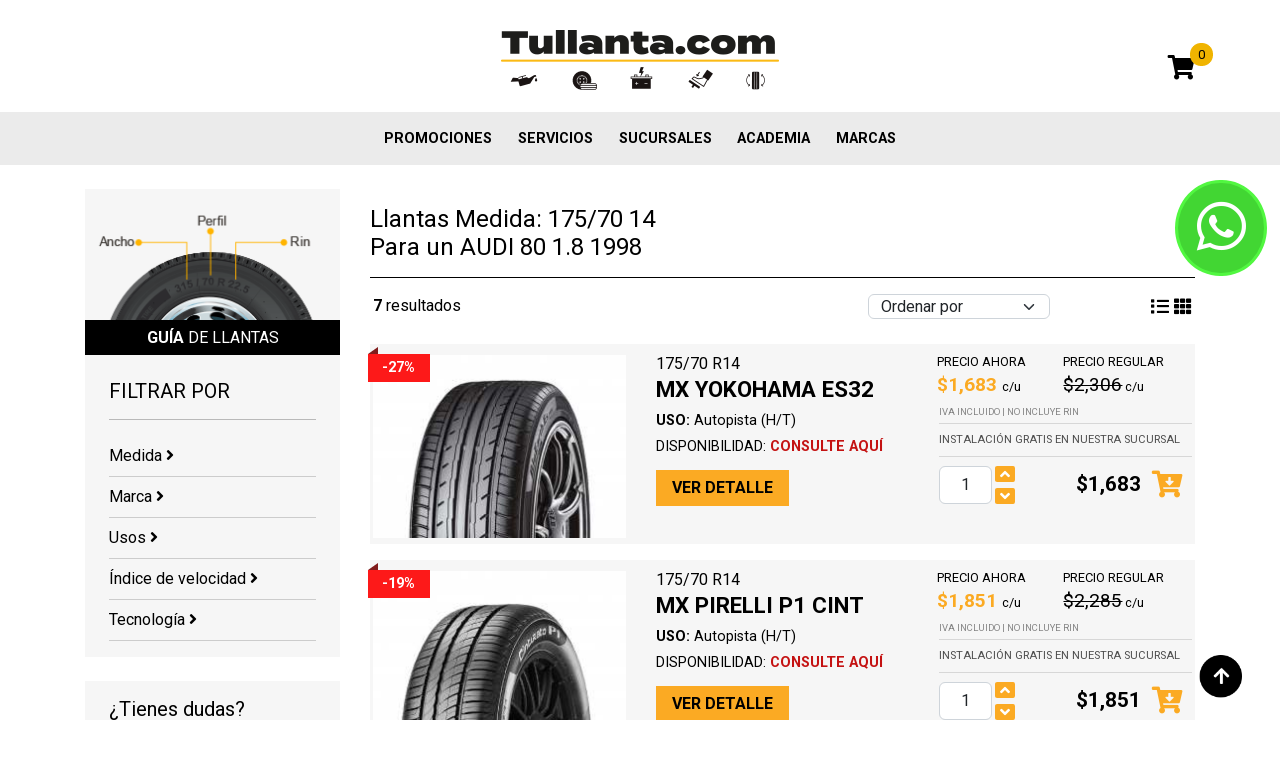

--- FILE ---
content_type: text/html; charset=UTF-8
request_url: https://tullanta.com.mx/llantas/vehiculo/audi/80-18/1998
body_size: 7535
content:
<!DOCTYPE html>
<html lang="es" xml:lang="es">
  <head>
    <meta charset="utf-8">
    <meta http-equiv="X-UA-Compatible" content="IE=edge">
    <meta name="viewport" content="width=device-width, initial-scale=1, shrink-to-fit=no">
    <meta name="generator" content="isometrico.com">
    <base href="https://tullanta.com.mx/" />
    <meta name="csrf-token" content="SlLlgto7MRubLWcjjHGiNigosBV6gr1pchd5xzBk">
    <link rel="icon" href="/site/favicon/favicon.ico">
    <link rel="apple-touch-icon" sizes="57x57" href="/site/favicon/apple-icon-57x57.png">
    <link rel="apple-touch-icon" sizes="60x60" href="/site/favicon/apple-icon-60x60.png">
    <link rel="apple-touch-icon" sizes="72x72" href="/site/favicon/apple-icon-72x72.png">
    <link rel="apple-touch-icon" sizes="76x76" href="/site/favicon/apple-icon-76x76.png">
    <link rel="apple-touch-icon" sizes="114x114" href="/site/favicon/apple-icon-114x114.png">
    <link rel="apple-touch-icon" sizes="120x120" href="/site/favicon/apple-icon-120x120.png">
    <link rel="apple-touch-icon" sizes="144x144" href="/site/favicon/apple-icon-144x144.png">
    <link rel="apple-touch-icon" sizes="152x152" href="/site/favicon/apple-icon-152x152.png">
    <link rel="apple-touch-icon" sizes="180x180" href="/site/favicon/apple-icon-180x180.png">
    <link rel="icon" type="image/png" sizes="192x192"  href="/site/favicon/android-icon-192x192.png">
    <link rel="icon" type="image/png" sizes="32x32" href="/site/favicon/favicon-32x32.png">
    <link rel="icon" type="image/png" sizes="96x96" href="/site/favicon/favicon-96x96.png">
    <link rel="icon" type="image/png" sizes="16x16" href="/site/favicon/favicon-16x16.png">
    <meta name="msapplication-TileColor" content="#ffffff">
    <meta name="msapplication-TileImage" content="/site/favicon/ms-icon-144x144.png">
    <meta name="theme-color" content="#ffffff">
    <title>Llantas para AUDI 80 1.8 1998</title>
    <meta name="description" content="Comprar Llantas para AUDI 80 1.8 1998 en tullanta.com">
    <meta name="keywords" content="AUDI,80 1.8,1998,175/70 R14,llantas mexico, llantas en mexico, llantas en linea, llantas online, llantas online mexico, venta de llantas en mexico, llantas por internet, tienda de llantas, compra de llantas, comprar llantas, llantas de moto, llantas moto, llantas para moto, solo llantas, llantas bogota, serviteca, llantas, venta llantas en bogota, venta llantas, venta de llantas, venta de llantas en bogota, llantas medellin, llantas economicas, llantas nuevas, llantas venta, llantas para autos, llantas para moto, llantas precios, llantas baratas, todo llantas, llantas mexico, precios tienda de llantas, llantas chinas.">
    <meta name="google-site-verification" content="" />
    <link rel="canonical" href="https://tullanta.com.mx/llantas/vehiculo/audi/80-18/1998" />
    <meta http-equiv="content-language" content="es">
    <meta name="robots" content="INDEX,FOLLOW" />
    <meta name="geo.region" content="CO" />
    <meta property="og:title" content="Llantas para AUDI 80 1.8 1998" />
    <meta property="og:type"   content="website" />
    <meta property="og:url" content="https://tullanta.com.mx/llantas/vehiculo/audi/80-18/1998" />
    <meta property="og:description" content="Comprar Llantas para AUDI 80 1.8 1998 en tullanta.com" />
    <meta property="og:image" content="https://tullanta.com.mx/site/images/logo-og.png" />
    <meta name="twitter:card" content="summary_large_image"/>
  	<meta name="twitter:site" content="@tullanta"/>
  	<meta name="twitter:creator" content="@tullanta"/>
    <meta name="twitter:image" content="https://tullanta.com.mx/site/images/logo-og.png"/>
  	<meta id="twitter_title" name="twitter:title" content="Llantas para AUDI 80 1.8 1998"/>
  	<meta id="twitter_description" name="twitter:description" content="Comprar Llantas para AUDI 80 1.8 1998 en tullanta.com"/>
  	<meta id="twitter_image_src" name="twitter:image:src" content="https://tullanta.com.mx/site/images/logo.png"/>
    <meta name="facebook-domain-verification" content="w7zrxu9ojx187gjjbhwxyic8dtr1sy" />
    <link href="https://cdn.jsdelivr.net/npm/bootstrap@5.2.3/dist/css/bootstrap.min.css" rel="stylesheet">
    <link href="/641c7a2589f655451face251e3524fb57006580891.css" rel="stylesheet">

    
    <!-- HTML5 shim and Respond.js for IE8 support of HTML5 elements and media queries -->
    <!-- WARNING: Respond.js doesn't work if you view the page via file:// -->
    <!--[if lt IE 9]>
      <script src="https://oss.maxcdn.com/html5shiv/3.7.3/html5shiv.min.js"></script>
      <script src="https://oss.maxcdn.com/respond/1.4.2/respond.min.js"></script>
    <![endif]-->



      <!-- Google Tag Manager -->
      <script>(function(w,d,s,l,i){w[l]=w[l]||[];w[l].push({'gtm.start':
        new Date().getTime(),event:'gtm.js'});var f=d.getElementsByTagName(s)[0],
        j=d.createElement(s),dl=l!='dataLayer'?'&l='+l:'';j.async=true;j.src=
        'https://www.googletagmanager.com/gtm.js?id='+i+dl;f.parentNode.insertBefore(j,f);
        })(window,document,'script','dataLayer','GTM-PPJ5VRX');</script>
        <!-- End Google Tag Manager -->


      <meta name="msvalidate.01" content="86012371435710E14F5A23F238BE1EEB" />



</head>
  <body class="body_llantas" >
    <!-- Google Tag Manager (noscript) -->
    <noscript><iframe src="https://www.googletagmanager.com/ns.html?id=GTM-PPJ5VRX"
  height="0" width="0" style="display:none;visibility:hidden"></iframe></noscript>
    <!-- End Google Tag Manager (noscript) -->
    <div class="myloader"></div>
    <a href="https://api.whatsapp.com/send?phone=525521344540" class="evtwhats floatBt floatWhats"><i class="fab fa-whatsapp fa-fw"></i></a>
    <!--<a href="https://tullanta.com.mx/carrito" class="floatBt floatCart"><i class="fas fa-shopping-cart fa-fw"></i></a>-->
    <a href="#" class="goUp"><img loading="lazy" src="/site/images/goup.png" width="43" height="43" alt="Subir"></a>

    <header>

      <section id="head2" class="d-none d-lg-block my-auto">
        <div class="container">
          <div class="row">
            <div class="col-md-12 col-lg-4 d-none d-lg-block my-auto">

            </div>
            <div class="col-md-12 col-lg-4 text-center">
              <a href="/"><img loading="lazy" src="/site/images/logo.png" width="278" height="96" alt="Tullanta.com"></a>
            </div>
            <div class="col-md-12 col-lg-4 d-none d-lg-block my-auto text-end">
              <div class="cart">
                <a href="https://tullanta.com.mx/carrito" class="mcart"><i class="fas fa-shopping-cart"></i><span>0</span></a>
              </div>
            </div>
          </div>
        </div>
      </section>
      <section id="head3" >
        <div class="container ml-auto mx-auto ">
          <nav class="navbar navbar-expand-lg _navbar-light bg-light">
            <a class="navbar-brand d-lg-none" href="/">
              <img loading="lazy" src="/site/images/logo.png" width="205" height="71" alt="Tullanta.com">
            </a>
            <button class="navbar-toggler " type="button" data-toggle="collapse" data-bs-toggle="collapse" data-bs-target="#navbarSupportedContent" data-target="#navbarSupportedContent" aria-controls="navbarSupportedContent" aria-expanded="false" aria-label="Toggle navigation">
              <span class="navbar-toggler-icon"></span>
            </button>
            <div class="collapse navbar-collapse justify-content-center" id="navbarSupportedContent">
              <ul class="navbar-nav ml-auto mx-auto text-center text-sm-start">
                <li class="nav-item hidden-sm">
                  <a class="nav-link" href="https://tullanta.com.mx/carrito">Mi carrito</a>
                </li>
                                                <li class="nav-item  ">
                  <a class="nav-link " href="promociones" target="_self" >
                    Promociones
                  </a>
                                  </li>
                                                                <li class="nav-item  ">
                  <a class="nav-link " href="servicios" target="_self" >
                    Servicios
                  </a>
                                  </li>
                                                                <li class="nav-item  ">
                  <a class="nav-link " href="/sucursales" target="_self" >
                    Sucursales
                  </a>
                                  </li>
                                                                <li class="nav-item  ">
                  <a class="nav-link " href="actualidad" target="_self" >
                    Academia
                  </a>
                                  </li>
                                                                <li class="nav-item  ">
                  <a class="nav-link " href="marcas" target="_self" >
                    Marcas
                  </a>
                                  </li>
                                              </ul>
            </div>
          </nav>
        </div>
      </section>
    </header>

    <section id="body">
      
<script>
  remate =  false ;
</script>

<br />
<div class="container">
  <div class="row">
    <div class="col-sm-12 col-lg-3" data-aosx="fade-down">
      <div class="coll">
        <div class=" hidden-xs">
        <img loading="lazy" src="/site/images/guia_llantas.png" alt="Guía de tamaño llantas" class="img100 lazy" width="255" height="131">
        <h2><strong>GUÍA</strong> DE LLANTAS</h2>
        </div>
        <a href="#" id="showFilterMobile" class=" btnyellow2 d-lg-none">FILTRAR BUSQUEDA</a>
        <div class="filtromobile pad">
          <h5>FILTRAR POR</h5>
          <hr />

          <form id="frmfiltros" method="post" action="https://tullanta.com.mx/llantas/vehiculo/audi/80-18/1998">
            <input type="hidden" name="orderby" value="" />
            <input type="hidden" name="cod_tipo_promo" value="" />

            
            <a href="#fmedida" class="filtrarpor">Medida <i class="fas fa-angle-right"></i></a>
            <div id="fmedida" class="divfiltro">
              <select class="form-control d-none form-select" name="cod_sublinea" required >
                <option value="">Tipo de vehículo</option>
                <option value="010"  selected >Vehículo particular</option>
                <option value="050" >Motos y/o cuatrimotos</option>
                <option value="030" >Transporte y/o carga</option>
                <option value="070" >OTR Agrícola Industrial</option>
              </select>
              <select class="form-control form-select" name="ancho" >
                <option value="">Selecciona ancho</option>
                                  <option value="27.00" data-cod_sublinea="010">27</option>
                                  <option value="30.00" data-cod_sublinea="010">30</option>
                                  <option value="31.00" data-cod_sublinea="010">31</option>
                                  <option value="32.00" data-cod_sublinea="010">32</option>
                                  <option value="33.00" data-cod_sublinea="010">33</option>
                                  <option value="35.00" data-cod_sublinea="010">35</option>
                                  <option value="37.00" data-cod_sublinea="010">37</option>
                                  <option value="40.00" data-cod_sublinea="010">40</option>
                                  <option value="155.00" data-cod_sublinea="010">155</option>
                                  <option value="165.00" data-cod_sublinea="010">165</option>
                                  <option value="175.00" data-cod_sublinea="010">175</option>
                                  <option value="185.00" data-cod_sublinea="010">185</option>
                                  <option value="195.00" data-cod_sublinea="010">195</option>
                                  <option value="205.00" data-cod_sublinea="010">205</option>
                                  <option value="215.00" data-cod_sublinea="010">215</option>
                                  <option value="225.00" data-cod_sublinea="010">225</option>
                                  <option value="235.00" data-cod_sublinea="010">235</option>
                                  <option value="245.00" data-cod_sublinea="010">245</option>
                                  <option value="255.00" data-cod_sublinea="010">255</option>
                                  <option value="265.00" data-cod_sublinea="010">265</option>
                                  <option value="275.00" data-cod_sublinea="010">275</option>
                                  <option value="285.00" data-cod_sublinea="010">285</option>
                                  <option value="295.00" data-cod_sublinea="010">295</option>
                                  <option value="305.00" data-cod_sublinea="010">305</option>
                                  <option value="315.00" data-cod_sublinea="010">315</option>
                                  <option value="325.00" data-cod_sublinea="010">325</option>
                              </select>
              <select class="form-control form-select" name="perfil" >
                <option value="">Selecciona perfil</option>
              </select>
              <select class="form-control form-select" name="rin" >
                <option value="">Selecciona rin</option>
              </select>
            </div>



                        <a href="#fmarca" class="filtrarpor">Marca <i class="fas fa-angle-right"></i></a>
            <div id="fmarca" class="divfiltro">
                              <label><input type="checkbox" name="desc_marca[]" value="MX YOKOHAMA"
                                    /> MX YOKOHAMA <!--(1)--></label>
                              <label><input type="checkbox" name="desc_marca[]" value="MX PIRELLI"
                                    /> MX PIRELLI <!--(3)--></label>
                              <label><input type="checkbox" name="desc_marca[]" value="MX GOODYEAR"
                                    /> MX GOODYEAR <!--(1)--></label>
                              <label><input type="checkbox" name="desc_marca[]" value="MX KELLY GOODYEAR"
                                    /> MX KELLY GOODYEAR <!--(1)--></label>
                              <label><input type="checkbox" name="desc_marca[]" value="MX COOPER"
                                    /> MX COOPER <!--(1)--></label>
                          </div>
            



            <a href="#fuso" class="filtrarpor">Usos <i class="fas fa-angle-right"></i></a>
            <div id="fuso" class="divfiltro">
                                                <label><input type="checkbox" name="uso_pavimento" value="1"
                                         /> Autopista (H/T) (6)</label>
                                                  <label><input type="checkbox" name="uso_todoterreno" value="1"
                                         /> Doble Propósito (A/T) (1)</label>
                                                          </div>

                        <a href="#fvelocidad" class="filtrarpor">Índice de velocidad <i class="fas fa-angle-right"></i></a>
            <div id="fvelocidad" class="divfiltro">
                              <label><input type="checkbox" name="indice_velocidad[]" value="T"
                                     /> T <!--(6)--></label>
                              <label><input type="checkbox" name="indice_velocidad[]" value="H"
                                     /> H <!--(1)--></label>
                          </div>
            
                        <a href="#ftecnologia" class="filtrarpor">Tecnología <i class="fas fa-angle-right"></i></a>
            <div id="ftecnologia" class="divfiltro">
                              <label><input type="checkbox" name="tecnologia[]" value="JAPON"
                                    /> JAPON <!--(1)--></label>
                              <label><input type="checkbox" name="tecnologia[]" value="ITALIA"
                                    /> ITALIA <!--(1)--></label>
                              <label><input type="checkbox" name="tecnologia[]" value="USA"
                                    /> USA <!--(1)--></label>
                          </div>
            

          </form>

        </div>
      </div>
      <br />
      <div class="coll  hidden-xs">
        <div class="pad">
          <h5>¿Tienes dudas?</h5>
          <p>¡Podemos ayudar! Nuestros expertos capacitados tienen años de experiencia en el montaje de llantas y están disponibles para responder tus preguntas. </p>

          <div class="asesoria hidden-xs">

            <a href="https://api.whatsapp.com/send?phone=525521344540" class="z2">
              <div>
                <span class="ico"><i class="fab fa-whatsapp fa-fw"></i></span>
              </div>
              <div>
                <strong>Whatsapp</strong>
                5521344540
              </div>
            </a>
            <a href="callto:5539895900" class="z2">
              <div>
                <span class="ico"><i class="fas fa-phone fa-fw"></i></span>
              </div>
              <div>
                <strong>Teléfono</strong>
                5539895900
              </div>
            </a>

            <a href="/contactenos" class="z2">
              <div>
                <span class="ico"><i class="fas fa-envelope fa-fw"></i></span>
              </div>
              <div>
                <strong>Contacto</strong>
                  Click aquí
              </div>
            </a>
          </div>
        </div>
      </div>
    </div>
    <div class="col-sm-12 col-lg-9">
            
            <h1>

        
                 Llantas Medida: 175/70  14
        
                <br />Para un AUDI 80 1.8  1998
        
      </h1>
      <div class="cabex">
        <div class="row">
                  </div>
                  <div class="row">
          <div class="col-sm-12 col-lg-3">
            <strong>7</strong> resultados
          </div>

          <div class="col-sm-12 col-lg-4 text-center">
            
          </div>
          <div class="col-sm-12 col-lg-3">
            <select id="orderBy" class="form-control form-select">
              <option value="">Ordenar por</option>
              <option value="discount" >Mejor descuento</option>
              <option value="price" >Menor precio</option>
              <option value="price2" >Mayor precio</option>
              <option value="brand" >Marca</option>
            </select>
          </div>
          <div class="col-sm-12 col-lg-2 text-end hidden-xs">
            <a href="#" class="viewgrid" data-mode=".modeh" title="Ver en grid"><i class="fas fa-list"></i></a>
            <a href="#" class="viewgrid" data-mode=".modev" title="Ver en lista"><i class="fas fa-th"></i></a>
          </div>
        </div>
              </div>


      <div class="gridmode modeh" data-aosx="fade-right">
                  <div class="pxh" >
            <div class="row">
              <div class="col-12 col-sm-4">
                <div class="pic matchHeightImg1">

                  
                  
                                                                                          <div class="rb2"><span>-27%</span></div>
                                    

                  <a href="llantas/mx-yokohama/es32/175-70-14/15285">
                                          <img loading="lazy" data-src="/glide/pics/15285_s.png?w=255&h=184&fit=crop&fm=jpg&q=62" alt="MX YOKO  175/70 R 14  ES32" class="img100 lazy" />
                                      </a>
                </div>
              </div>
              <div class="col-sm-12 col-lg-4">

                <div class="marca">
                  175/70 R14
                </div>

                <h2 class="tit">
                  MX YOKOHAMA ES32                 </h2>

                <div class="usos">
                  <strong>USO:</strong> Autopista (H/T)
                </div>
                <div class="disp ">
                  DISPONIBILIDAD: <span class="consulte-aqui" data-ref="15285">CONSULTE AQUÍ</span>
                </div>
                <a href="llantas/mx-yokohama/es32/175-70-14/15285" class="vdet">VER DETALLE</a>
              </div>
              <div class="col-sm-12 col-lg-4">
                <div class="lastc">

                  <span class="pr pr1">
                    PRECIO AHORA<br />
                    <span>
                                              $1,683
                                          </span> c/u
                  </span>
                                    <span class="pr pr2">
                    PRECIO REGULAR<br />
                    <span>$2,306</span> c/u
                  </span>
                                    <div class="iva">
                    IVA INCLUIDO  |  no incluye rin
                  </div>
                                    <div class="envio">
                                          INSTALACIÓN GRATIS EN NUESTRA SUCURSAL
                                      </div>
                                    <div class="cart">
                    <div class="qty">
                      <input class="form-control" type="text" value="1"
                      data-disp="consulte-aqui"
                      data-s="0" data-p="1" data-pr="2306.00" data-prp="1683.00" data-dc="|||"
                      name="p[2352]" data-i="2352"
                      />
                      <a href="" class="up"><i class="fas fa-angle-up"></i></a>
                      <a href="" class="dw"><i class="fas fa-angle-down"></i></a>
                    </div>
                    <div class="fprice">
                      $1,683
                    </div>
                    <div class="add">
                      <a href=""><i class="fas fa-cart-arrow-down"></i></a>
                    </div>
                  </div>
                </div>
              </div>
            </div>
          </div>
                  <div class="pxh" >
            <div class="row">
              <div class="col-12 col-sm-4">
                <div class="pic matchHeightImg1">

                  
                  
                                                                                          <div class="rb2"><span>-19%</span></div>
                                    

                  <a href="llantas/mx-pirelli/p1-cint/175-70-14/16878">
                                          <img loading="lazy" data-src="/glide/pics/16878_s.png?w=255&h=184&fit=crop&fm=jpg&q=62" alt="MX PIRE  175/70 R 14  P1 CINT" class="img100 lazy" />
                                      </a>
                </div>
              </div>
              <div class="col-sm-12 col-lg-4">

                <div class="marca">
                  175/70 R14
                </div>

                <h2 class="tit">
                  MX PIRELLI P1 CINT                 </h2>

                <div class="usos">
                  <strong>USO:</strong> Autopista (H/T)
                </div>
                <div class="disp ">
                  DISPONIBILIDAD: <span class="consulte-aqui" data-ref="16878">CONSULTE AQUÍ</span>
                </div>
                <a href="llantas/mx-pirelli/p1-cint/175-70-14/16878" class="vdet">VER DETALLE</a>
              </div>
              <div class="col-sm-12 col-lg-4">
                <div class="lastc">

                  <span class="pr pr1">
                    PRECIO AHORA<br />
                    <span>
                                              $1,851
                                          </span> c/u
                  </span>
                                    <span class="pr pr2">
                    PRECIO REGULAR<br />
                    <span>$2,285</span> c/u
                  </span>
                                    <div class="iva">
                    IVA INCLUIDO  |  no incluye rin
                  </div>
                                    <div class="envio">
                                          INSTALACIÓN GRATIS EN NUESTRA SUCURSAL
                                      </div>
                                    <div class="cart">
                    <div class="qty">
                      <input class="form-control" type="text" value="1"
                      data-disp="consulte-aqui"
                      data-s="0" data-p="1" data-pr="2285.00" data-prp="1851.00" data-dc="|||"
                      name="p[1299]" data-i="1299"
                      />
                      <a href="" class="up"><i class="fas fa-angle-up"></i></a>
                      <a href="" class="dw"><i class="fas fa-angle-down"></i></a>
                    </div>
                    <div class="fprice">
                      $1,851
                    </div>
                    <div class="add">
                      <a href=""><i class="fas fa-cart-arrow-down"></i></a>
                    </div>
                  </div>
                </div>
              </div>
            </div>
          </div>
                  <div class="pxh" >
            <div class="row">
              <div class="col-12 col-sm-4">
                <div class="pic matchHeightImg1">

                  
                  
                                                                                          <div class="rb2"><span>-18%</span></div>
                                    

                  <a href="llantas/mx-pirelli/xl-chrono/175-70-14/16944">
                                          <img loading="lazy" data-src="/glide/pics/16944_s.png?w=255&h=184&fit=crop&fm=jpg&q=62" alt="MX PIRE  175/70 R 14  XL CHRONO" class="img100 lazy" />
                                      </a>
                </div>
              </div>
              <div class="col-sm-12 col-lg-4">

                <div class="marca">
                  175/70 R14
                </div>

                <h2 class="tit">
                  MX PIRELLI XL CHRONO                 </h2>

                <div class="usos">
                  <strong>USO:</strong> Autopista (H/T)
                </div>
                <div class="disp ">
                  DISPONIBILIDAD: <span class="disponible" data-ref="16944">DISPONIBLE</span>
                </div>
                <a href="llantas/mx-pirelli/xl-chrono/175-70-14/16944" class="vdet">VER DETALLE</a>
              </div>
              <div class="col-sm-12 col-lg-4">
                <div class="lastc">

                  <span class="pr pr1">
                    PRECIO AHORA<br />
                    <span>
                                              $2,626
                                          </span> c/u
                  </span>
                                    <span class="pr pr2">
                    PRECIO REGULAR<br />
                    <span>$3,203</span> c/u
                  </span>
                                    <div class="iva">
                    IVA INCLUIDO  |  no incluye rin
                  </div>
                                    <div class="envio">
                                          INSTALACIÓN GRATIS EN NUESTRA SUCURSAL
                                      </div>
                                    <div class="cart">
                    <div class="qty">
                      <input class="form-control" type="text" value="1"
                      data-disp="disponible"
                      data-s="4" data-p="1" data-pr="3203.00" data-prp="2626.00" data-dc="|||"
                      name="p[1300]" data-i="1300"
                      />
                      <a href="" class="up"><i class="fas fa-angle-up"></i></a>
                      <a href="" class="dw"><i class="fas fa-angle-down"></i></a>
                    </div>
                    <div class="fprice">
                      $2,626
                    </div>
                    <div class="add">
                      <a href=""><i class="fas fa-cart-arrow-down"></i></a>
                    </div>
                  </div>
                </div>
              </div>
            </div>
          </div>
                  <div class="pxh" >
            <div class="row">
              <div class="col-12 col-sm-4">
                <div class="pic matchHeightImg1">

                  
                  
                                                                                          <div class="rb2"><span>-14%</span></div>
                                    

                  <a href="llantas/mx-pirelli/xl-s-atr/175-70-14/13058">
                                          <img loading="lazy" data-src="/glide/pics/13058_s.png?w=255&h=184&fit=crop&fm=jpg&q=62" alt="MX PIRE  175/70 R 14  XL S-ATR" class="img100 lazy" />
                                      </a>
                </div>
              </div>
              <div class="col-sm-12 col-lg-4">

                <div class="marca">
                  175/70 R14
                </div>

                <h2 class="tit">
                  MX PIRELLI XL S-ATR                 </h2>

                <div class="usos">
                  <strong>USO:</strong> Doble Propósito (A/T)
                </div>
                <div class="disp ">
                  DISPONIBILIDAD: <span class="disponible" data-ref="13058">DISPONIBLE</span>
                </div>
                <a href="llantas/mx-pirelli/xl-s-atr/175-70-14/13058" class="vdet">VER DETALLE</a>
              </div>
              <div class="col-sm-12 col-lg-4">
                <div class="lastc">

                  <span class="pr pr1">
                    PRECIO AHORA<br />
                    <span>
                                              $2,219
                                          </span> c/u
                  </span>
                                    <span class="pr pr2">
                    PRECIO REGULAR<br />
                    <span>$2,580</span> c/u
                  </span>
                                    <div class="iva">
                    IVA INCLUIDO  |  no incluye rin
                  </div>
                                    <div class="envio">
                                          INSTALACIÓN GRATIS EN NUESTRA SUCURSAL
                                      </div>
                                    <div class="cart">
                    <div class="qty">
                      <input class="form-control" type="text" value="1"
                      data-disp="disponible"
                      data-s="9" data-p="1" data-pr="2580.00" data-prp="2219.00" data-dc="|||"
                      name="p[1301]" data-i="1301"
                      />
                      <a href="" class="up"><i class="fas fa-angle-up"></i></a>
                      <a href="" class="dw"><i class="fas fa-angle-down"></i></a>
                    </div>
                    <div class="fprice">
                      $2,219
                    </div>
                    <div class="add">
                      <a href=""><i class="fas fa-cart-arrow-down"></i></a>
                    </div>
                  </div>
                </div>
              </div>
            </div>
          </div>
                  <div class="pxh" >
            <div class="row">
              <div class="col-12 col-sm-4">
                <div class="pic matchHeightImg1">

                                    <div class="remate">
                    <img src="/site/images/remate-star.png">
                    <div class="discount">
                      48 <span>%</span>
                    </div>
                  </div>
                  
                  
                                                                                          

                  <a href="llantas/mx-goodyear/assurance-maxlife/175-70-14/24446">
                                          <img loading="lazy" data-src="/glide/pics/24446_s.png?w=255&h=184&fit=crop&fm=jpg&q=62" alt="MX GOYE  175/70 R 14  ASSURANCE MAXLIFE" class="img100 lazy" />
                                      </a>
                </div>
              </div>
              <div class="col-sm-12 col-lg-4">

                <div class="marca">
                  175/70 R14
                </div>

                <h2 class="tit">
                  MX GOODYEAR ASSURANCE MAXLIFE                 </h2>

                <div class="usos">
                  <strong>USO:</strong> Autopista (H/T)
                </div>
                <div class="disp ">
                  DISPONIBILIDAD: <span class="disponible" data-ref="24446">DISPONIBLE</span>
                </div>
                <a href="llantas/mx-goodyear/assurance-maxlife/175-70-14/24446" class="vdet">VER DETALLE</a>
              </div>
              <div class="col-sm-12 col-lg-4">
                <div class="lastc">

                  <span class="pr pr1">
                    PRECIO AHORA<br />
                    <span>
                                              $1,770
                                          </span> c/u
                  </span>
                                    <span class="pr pr2">
                    PRECIO REGULAR<br />
                    <span>$3,405</span> c/u
                  </span>
                                    <div class="iva">
                    IVA INCLUIDO  |  no incluye rin
                  </div>
                                    <div class="envio">
                                          INSTALACIÓN GRATIS EN NUESTRA SUCURSAL
                                      </div>
                                    <div class="cart">
                    <div class="qty">
                      <input class="form-control" type="text" value="1"
                      data-disp="disponible"
                      data-s="8" data-p="1" data-pr="3405.00" data-prp="1770.00" data-dc="|||"
                      name="p[986]" data-i="986"
                      />
                      <a href="" class="up"><i class="fas fa-angle-up"></i></a>
                      <a href="" class="dw"><i class="fas fa-angle-down"></i></a>
                    </div>
                    <div class="fprice">
                      $1,770
                    </div>
                    <div class="add">
                      <a href=""><i class="fas fa-cart-arrow-down"></i></a>
                    </div>
                  </div>
                </div>
              </div>
            </div>
          </div>
                  <div class="pxh" >
            <div class="row">
              <div class="col-12 col-sm-4">
                <div class="pic matchHeightImg1">

                                    <div class="remate">
                    <img src="/site/images/remate-star.png">
                    <div class="discount">
                      51 <span>%</span>
                    </div>
                  </div>
                  
                  
                                                                                          

                  <a href="llantas/mx-kelly-goodyear/edge-touring-2/175-70-14/28499">
                                          <img loading="lazy" data-src="/glide/pics/28499_s.png?w=255&h=184&fit=crop&fm=jpg&q=62" alt="MX KEGO  175/70 R 14  EDGE TOURING 2" class="img100 lazy" />
                                      </a>
                </div>
              </div>
              <div class="col-sm-12 col-lg-4">

                <div class="marca">
                  175/70 R14
                </div>

                <h2 class="tit">
                  MX KELLY GOODYEAR EDGE TOURING 2                 </h2>

                <div class="usos">
                  <strong>USO:</strong> Autopista (H/T)
                </div>
                <div class="disp ">
                  DISPONIBILIDAD: <span class="disponible" data-ref="28499">DISPONIBLE</span>
                </div>
                <a href="llantas/mx-kelly-goodyear/edge-touring-2/175-70-14/28499" class="vdet">VER DETALLE</a>
              </div>
              <div class="col-sm-12 col-lg-4">
                <div class="lastc">

                  <span class="pr pr1">
                    PRECIO AHORA<br />
                    <span>
                                              $1,169
                                          </span> c/u
                  </span>
                                    <span class="pr pr2">
                    PRECIO REGULAR<br />
                    <span>$2,385</span> c/u
                  </span>
                                    <div class="iva">
                    IVA INCLUIDO  |  no incluye rin
                  </div>
                                    <div class="envio">
                                          INSTALACIÓN GRATIS EN NUESTRA SUCURSAL
                                      </div>
                                    <div class="cart">
                    <div class="qty">
                      <input class="form-control" type="text" value="1"
                      data-disp="disponible"
                      data-s="8" data-p="1" data-pr="2385.00" data-prp="1169.00" data-dc="|||"
                      name="p[3334]" data-i="3334"
                      />
                      <a href="" class="up"><i class="fas fa-angle-up"></i></a>
                      <a href="" class="dw"><i class="fas fa-angle-down"></i></a>
                    </div>
                    <div class="fprice">
                      $1,169
                    </div>
                    <div class="add">
                      <a href=""><i class="fas fa-cart-arrow-down"></i></a>
                    </div>
                  </div>
                </div>
              </div>
            </div>
          </div>
                  <div class="pxh" >
            <div class="row">
              <div class="col-12 col-sm-4">
                <div class="pic matchHeightImg1">

                                    <div class="remate">
                    <img src="/site/images/remate-star.png">
                    <div class="discount">
                      46 <span>%</span>
                    </div>
                  </div>
                  
                  
                                                                                          

                  <a href="llantas/mx-cooper/cs1/175-70-14/24449">
                                          <img loading="lazy" data-src="/glide/pics/24449_s.png?w=255&h=184&fit=crop&fm=jpg&q=62" alt="MX COPE  175/70 R 14  CS1" class="img100 lazy" />
                                      </a>
                </div>
              </div>
              <div class="col-sm-12 col-lg-4">

                <div class="marca">
                  175/70 R14
                </div>

                <h2 class="tit">
                  MX COOPER CS1                 </h2>

                <div class="usos">
                  <strong>USO:</strong> Autopista (H/T)
                </div>
                <div class="disp ">
                  DISPONIBILIDAD: <span class="disponible" data-ref="24449">DISPONIBLE</span>
                </div>
                <a href="llantas/mx-cooper/cs1/175-70-14/24449" class="vdet">VER DETALLE</a>
              </div>
              <div class="col-sm-12 col-lg-4">
                <div class="lastc">

                  <span class="pr pr1">
                    PRECIO AHORA<br />
                    <span>
                                              $1,682
                                          </span> c/u
                  </span>
                                    <span class="pr pr2">
                    PRECIO REGULAR<br />
                    <span>$3,115</span> c/u
                  </span>
                                    <div class="iva">
                    IVA INCLUIDO  |  no incluye rin
                  </div>
                                    <div class="envio">
                                          INSTALACIÓN GRATIS EN NUESTRA SUCURSAL
                                      </div>
                                    <div class="cart">
                    <div class="qty">
                      <input class="form-control" type="text" value="1"
                      data-disp="disponible"
                      data-s="4" data-p="1" data-pr="3115.00" data-prp="1682.00" data-dc="|||"
                      name="p[351]" data-i="351"
                      />
                      <a href="" class="up"><i class="fas fa-angle-up"></i></a>
                      <a href="" class="dw"><i class="fas fa-angle-down"></i></a>
                    </div>
                    <div class="fprice">
                      $1,682
                    </div>
                    <div class="add">
                      <a href=""><i class="fas fa-cart-arrow-down"></i></a>
                    </div>
                  </div>
                </div>
              </div>
            </div>
          </div>
              </div>


      <div class="gridmode modev">
        <div class="row">
                <div class="col-sm-12 col-lg-4">
          <div class="pxh matchHeight1">
            <div class="pic matchHeightImg2">

                            


                                                                      <div class="rb2"><span>-27%</span></div>
              
              
              <a href="llantas/mx-yokohama/es32/175-70-14/15285">
                                  <img loading="lazy" data-src="/glide/pics/15285_s.png?w=381&h=275&fit=crop&fm=jpg&q=62" alt="MX YOKO  175/70 R 14  ES32" class="img100  lazy" />
                              </a>
            </div>
            <div class="infox ">
              <div class="marca">
                175/70 R14
              </div>
              <h2 class="tit">
                MX YOKOHAMA ES32               </h2>
              <div class="usos">
                <strong>USO:</strong> Autopista (H/T)
              </div>
            </div>
            <div class="infox2">
              <span class="pr pr1">
                PRECIO AHORA<br />
                <span>
                                      $1,683
                                  </span> c/u
              </span>
                            <span class="pr pr2">
                PRECIO REGULAR<br />
                <span>$2,306</span> c/u
              </span>
                            <div class="iva">
                IVA INCLUIDO  |  no incluye rin
              </div>
                            <div class="envio text-center">

                                  INSTALACIÓN GRATIS EN NUESTRA SUCURSAL
                              </div>
                            <div class="cart">
                <div class="qty">
                  <input class="form-control" type="text" value="1"
                      data-disp="consulte-aqui"
                      data-s="0" data-p="1" data-pr="2306.00" data-prp="1683.00" data-dc="|||"
                      name="p[2352]" data-i="2352"
                      />
                  <a href="" class="up"><i class="fas fa-angle-up"></i></a>
                  <a href="" class="dw"><i class="fas fa-angle-down"></i></a>
                </div>
                <div class="fprice">
                  $1,683
                </div>
                <div class="add">
                  <a href=""><i class="fas fa-cart-arrow-down"></i></a>
                </div>
              </div>
              <div class="disp ">
                DISPONIBILIDAD: <span class="consulte-aqui" data-ref="15285">CONSULTE AQUÍ</span>
              </div>
              <div class="text-center">
                <a href="llantas/mx-yokohama/es32/175-70-14/15285" class="vdet">VER DETALLE</a>
              </div>
            </div>
          </div>
        </div>
                <div class="col-sm-12 col-lg-4">
          <div class="pxh matchHeight1">
            <div class="pic matchHeightImg2">

                            


                                                                      <div class="rb2"><span>-19%</span></div>
              
              
              <a href="llantas/mx-pirelli/p1-cint/175-70-14/16878">
                                  <img loading="lazy" data-src="/glide/pics/16878_s.png?w=381&h=275&fit=crop&fm=jpg&q=62" alt="MX PIRE  175/70 R 14  P1 CINT" class="img100  lazy" />
                              </a>
            </div>
            <div class="infox ">
              <div class="marca">
                175/70 R14
              </div>
              <h2 class="tit">
                MX PIRELLI P1 CINT               </h2>
              <div class="usos">
                <strong>USO:</strong> Autopista (H/T)
              </div>
            </div>
            <div class="infox2">
              <span class="pr pr1">
                PRECIO AHORA<br />
                <span>
                                      $1,851
                                  </span> c/u
              </span>
                            <span class="pr pr2">
                PRECIO REGULAR<br />
                <span>$2,285</span> c/u
              </span>
                            <div class="iva">
                IVA INCLUIDO  |  no incluye rin
              </div>
                            <div class="envio text-center">

                                  INSTALACIÓN GRATIS EN NUESTRA SUCURSAL
                              </div>
                            <div class="cart">
                <div class="qty">
                  <input class="form-control" type="text" value="1"
                      data-disp="consulte-aqui"
                      data-s="0" data-p="1" data-pr="2285.00" data-prp="1851.00" data-dc="|||"
                      name="p[1299]" data-i="1299"
                      />
                  <a href="" class="up"><i class="fas fa-angle-up"></i></a>
                  <a href="" class="dw"><i class="fas fa-angle-down"></i></a>
                </div>
                <div class="fprice">
                  $1,851
                </div>
                <div class="add">
                  <a href=""><i class="fas fa-cart-arrow-down"></i></a>
                </div>
              </div>
              <div class="disp ">
                DISPONIBILIDAD: <span class="consulte-aqui" data-ref="16878">CONSULTE AQUÍ</span>
              </div>
              <div class="text-center">
                <a href="llantas/mx-pirelli/p1-cint/175-70-14/16878" class="vdet">VER DETALLE</a>
              </div>
            </div>
          </div>
        </div>
                <div class="col-sm-12 col-lg-4">
          <div class="pxh matchHeight1">
            <div class="pic matchHeightImg2">

                            


                                                                      <div class="rb2"><span>-18%</span></div>
              
              
              <a href="llantas/mx-pirelli/xl-chrono/175-70-14/16944">
                                  <img loading="lazy" data-src="/glide/pics/16944_s.png?w=381&h=275&fit=crop&fm=jpg&q=62" alt="MX PIRE  175/70 R 14  XL CHRONO" class="img100  lazy" />
                              </a>
            </div>
            <div class="infox ">
              <div class="marca">
                175/70 R14
              </div>
              <h2 class="tit">
                MX PIRELLI XL CHRONO               </h2>
              <div class="usos">
                <strong>USO:</strong> Autopista (H/T)
              </div>
            </div>
            <div class="infox2">
              <span class="pr pr1">
                PRECIO AHORA<br />
                <span>
                                      $2,626
                                  </span> c/u
              </span>
                            <span class="pr pr2">
                PRECIO REGULAR<br />
                <span>$3,203</span> c/u
              </span>
                            <div class="iva">
                IVA INCLUIDO  |  no incluye rin
              </div>
                            <div class="envio text-center">

                                  INSTALACIÓN GRATIS EN NUESTRA SUCURSAL
                              </div>
                            <div class="cart">
                <div class="qty">
                  <input class="form-control" type="text" value="1"
                      data-disp="disponible"
                      data-s="4" data-p="1" data-pr="3203.00" data-prp="2626.00" data-dc="|||"
                      name="p[1300]" data-i="1300"
                      />
                  <a href="" class="up"><i class="fas fa-angle-up"></i></a>
                  <a href="" class="dw"><i class="fas fa-angle-down"></i></a>
                </div>
                <div class="fprice">
                  $2,626
                </div>
                <div class="add">
                  <a href=""><i class="fas fa-cart-arrow-down"></i></a>
                </div>
              </div>
              <div class="disp ">
                DISPONIBILIDAD: <span class="disponible" data-ref="16944">DISPONIBLE</span>
              </div>
              <div class="text-center">
                <a href="llantas/mx-pirelli/xl-chrono/175-70-14/16944" class="vdet">VER DETALLE</a>
              </div>
            </div>
          </div>
        </div>
                <div class="col-sm-12 col-lg-4">
          <div class="pxh matchHeight1">
            <div class="pic matchHeightImg2">

                            


                                                                      <div class="rb2"><span>-14%</span></div>
              
              
              <a href="llantas/mx-pirelli/xl-s-atr/175-70-14/13058">
                                  <img loading="lazy" data-src="/glide/pics/13058_s.png?w=381&h=275&fit=crop&fm=jpg&q=62" alt="MX PIRE  175/70 R 14  XL S-ATR" class="img100  lazy" />
                              </a>
            </div>
            <div class="infox ">
              <div class="marca">
                175/70 R14
              </div>
              <h2 class="tit">
                MX PIRELLI XL S-ATR               </h2>
              <div class="usos">
                <strong>USO:</strong> Doble Propósito (A/T)
              </div>
            </div>
            <div class="infox2">
              <span class="pr pr1">
                PRECIO AHORA<br />
                <span>
                                      $2,219
                                  </span> c/u
              </span>
                            <span class="pr pr2">
                PRECIO REGULAR<br />
                <span>$2,580</span> c/u
              </span>
                            <div class="iva">
                IVA INCLUIDO  |  no incluye rin
              </div>
                            <div class="envio text-center">

                                  INSTALACIÓN GRATIS EN NUESTRA SUCURSAL
                              </div>
                            <div class="cart">
                <div class="qty">
                  <input class="form-control" type="text" value="1"
                      data-disp="disponible"
                      data-s="9" data-p="1" data-pr="2580.00" data-prp="2219.00" data-dc="|||"
                      name="p[1301]" data-i="1301"
                      />
                  <a href="" class="up"><i class="fas fa-angle-up"></i></a>
                  <a href="" class="dw"><i class="fas fa-angle-down"></i></a>
                </div>
                <div class="fprice">
                  $2,219
                </div>
                <div class="add">
                  <a href=""><i class="fas fa-cart-arrow-down"></i></a>
                </div>
              </div>
              <div class="disp ">
                DISPONIBILIDAD: <span class="disponible" data-ref="13058">DISPONIBLE</span>
              </div>
              <div class="text-center">
                <a href="llantas/mx-pirelli/xl-s-atr/175-70-14/13058" class="vdet">VER DETALLE</a>
              </div>
            </div>
          </div>
        </div>
                <div class="col-sm-12 col-lg-4">
          <div class="pxh matchHeight1">
            <div class="pic matchHeightImg2">

                            <div class="remate">
                <img src="/site/images/remate-star.png">
                <div class="discount">
                  48 <span>%</span>
                </div>
              </div>
                            


                                                        
              
              <a href="llantas/mx-goodyear/assurance-maxlife/175-70-14/24446">
                                  <img loading="lazy" data-src="/glide/pics/24446_s.png?w=381&h=275&fit=crop&fm=jpg&q=62" alt="MX GOYE  175/70 R 14  ASSURANCE MAXLIFE" class="img100  lazy" />
                              </a>
            </div>
            <div class="infox ">
              <div class="marca">
                175/70 R14
              </div>
              <h2 class="tit">
                MX GOODYEAR ASSURANCE MAXLIFE               </h2>
              <div class="usos">
                <strong>USO:</strong> Autopista (H/T)
              </div>
            </div>
            <div class="infox2">
              <span class="pr pr1">
                PRECIO AHORA<br />
                <span>
                                      $1,770
                                  </span> c/u
              </span>
                            <span class="pr pr2">
                PRECIO REGULAR<br />
                <span>$3,405</span> c/u
              </span>
                            <div class="iva">
                IVA INCLUIDO  |  no incluye rin
              </div>
                            <div class="envio text-center">

                                  INSTALACIÓN GRATIS EN NUESTRA SUCURSAL
                              </div>
                            <div class="cart">
                <div class="qty">
                  <input class="form-control" type="text" value="1"
                      data-disp="disponible"
                      data-s="8" data-p="1" data-pr="3405.00" data-prp="1770.00" data-dc="|||"
                      name="p[986]" data-i="986"
                      />
                  <a href="" class="up"><i class="fas fa-angle-up"></i></a>
                  <a href="" class="dw"><i class="fas fa-angle-down"></i></a>
                </div>
                <div class="fprice">
                  $1,770
                </div>
                <div class="add">
                  <a href=""><i class="fas fa-cart-arrow-down"></i></a>
                </div>
              </div>
              <div class="disp ">
                DISPONIBILIDAD: <span class="disponible" data-ref="24446">DISPONIBLE</span>
              </div>
              <div class="text-center">
                <a href="llantas/mx-goodyear/assurance-maxlife/175-70-14/24446" class="vdet">VER DETALLE</a>
              </div>
            </div>
          </div>
        </div>
                <div class="col-sm-12 col-lg-4">
          <div class="pxh matchHeight1">
            <div class="pic matchHeightImg2">

                            <div class="remate">
                <img src="/site/images/remate-star.png">
                <div class="discount">
                  51 <span>%</span>
                </div>
              </div>
                            


                                                        
              
              <a href="llantas/mx-kelly-goodyear/edge-touring-2/175-70-14/28499">
                                  <img loading="lazy" data-src="/glide/pics/28499_s.png?w=381&h=275&fit=crop&fm=jpg&q=62" alt="MX KEGO  175/70 R 14  EDGE TOURING 2" class="img100  lazy" />
                              </a>
            </div>
            <div class="infox ">
              <div class="marca">
                175/70 R14
              </div>
              <h2 class="tit">
                MX KELLY GOODYEAR EDGE TOURING 2               </h2>
              <div class="usos">
                <strong>USO:</strong> Autopista (H/T)
              </div>
            </div>
            <div class="infox2">
              <span class="pr pr1">
                PRECIO AHORA<br />
                <span>
                                      $1,169
                                  </span> c/u
              </span>
                            <span class="pr pr2">
                PRECIO REGULAR<br />
                <span>$2,385</span> c/u
              </span>
                            <div class="iva">
                IVA INCLUIDO  |  no incluye rin
              </div>
                            <div class="envio text-center">

                                  INSTALACIÓN GRATIS EN NUESTRA SUCURSAL
                              </div>
                            <div class="cart">
                <div class="qty">
                  <input class="form-control" type="text" value="1"
                      data-disp="disponible"
                      data-s="8" data-p="1" data-pr="2385.00" data-prp="1169.00" data-dc="|||"
                      name="p[3334]" data-i="3334"
                      />
                  <a href="" class="up"><i class="fas fa-angle-up"></i></a>
                  <a href="" class="dw"><i class="fas fa-angle-down"></i></a>
                </div>
                <div class="fprice">
                  $1,169
                </div>
                <div class="add">
                  <a href=""><i class="fas fa-cart-arrow-down"></i></a>
                </div>
              </div>
              <div class="disp ">
                DISPONIBILIDAD: <span class="disponible" data-ref="28499">DISPONIBLE</span>
              </div>
              <div class="text-center">
                <a href="llantas/mx-kelly-goodyear/edge-touring-2/175-70-14/28499" class="vdet">VER DETALLE</a>
              </div>
            </div>
          </div>
        </div>
                <div class="col-sm-12 col-lg-4">
          <div class="pxh matchHeight1">
            <div class="pic matchHeightImg2">

                            <div class="remate">
                <img src="/site/images/remate-star.png">
                <div class="discount">
                  46 <span>%</span>
                </div>
              </div>
                            


                                                        
              
              <a href="llantas/mx-cooper/cs1/175-70-14/24449">
                                  <img loading="lazy" data-src="/glide/pics/24449_s.png?w=381&h=275&fit=crop&fm=jpg&q=62" alt="MX COPE  175/70 R 14  CS1" class="img100  lazy" />
                              </a>
            </div>
            <div class="infox ">
              <div class="marca">
                175/70 R14
              </div>
              <h2 class="tit">
                MX COOPER CS1               </h2>
              <div class="usos">
                <strong>USO:</strong> Autopista (H/T)
              </div>
            </div>
            <div class="infox2">
              <span class="pr pr1">
                PRECIO AHORA<br />
                <span>
                                      $1,682
                                  </span> c/u
              </span>
                            <span class="pr pr2">
                PRECIO REGULAR<br />
                <span>$3,115</span> c/u
              </span>
                            <div class="iva">
                IVA INCLUIDO  |  no incluye rin
              </div>
                            <div class="envio text-center">

                                  INSTALACIÓN GRATIS EN NUESTRA SUCURSAL
                              </div>
                            <div class="cart">
                <div class="qty">
                  <input class="form-control" type="text" value="1"
                      data-disp="disponible"
                      data-s="4" data-p="1" data-pr="3115.00" data-prp="1682.00" data-dc="|||"
                      name="p[351]" data-i="351"
                      />
                  <a href="" class="up"><i class="fas fa-angle-up"></i></a>
                  <a href="" class="dw"><i class="fas fa-angle-down"></i></a>
                </div>
                <div class="fprice">
                  $1,682
                </div>
                <div class="add">
                  <a href=""><i class="fas fa-cart-arrow-down"></i></a>
                </div>
              </div>
              <div class="disp ">
                DISPONIBILIDAD: <span class="disponible" data-ref="24449">DISPONIBLE</span>
              </div>
              <div class="text-center">
                <a href="llantas/mx-cooper/cs1/175-70-14/24449" class="vdet">VER DETALLE</a>
              </div>
            </div>
          </div>
        </div>
                </div>
      </div>


      <div class="row">
        <div class="col-sm-12 text-center">
          
        </div>
      </div>
    </div>
  </div>
</div>

<br /><br />
    </section>

    <footer>
      <section id="ft1">
        <div class="container">
          <div class="row">
            <div class="col-xs-12 col-lg-3">
              <img loading="lazy" src="/site/images/logo_footer.png"  width="214" height="45" alt="tullanta.com">
              <br /><br />
              <strong>Oficina:</strong> Tullanta Azcapotzalco, Calle Tochtli # 184, Colonia industrial San Antonio, Azcapotzalco, CP 02760, Ciudad de México.<br />
              <strong>E-mail:</strong> <a href="/cdn-cgi/l/email-protection" class="__cf_email__" data-cfemail="adc4c3cbc2edd9d8c1c1ccc3d9cc83cec2c0">[email&#160;protected]</a><br />
            </div>
            <div class="col-xs-12 col-lg-3">
              <h5>Servicio al cliente</h5>
              <ul>
                                <li><a href="garantia-y-devoluciones" target="_self">Garantía y devoluciones</a></li>
                                <li><a href="contactenos" target="_self">Contáctenos</a></li>
                                <li><a href="nosotros" target="_self">Nosotros</a></li>
                                <li><a href="envios" target="_self">Envíos</a></li>
                                <li><a href="#article-deleted" target="_self">Formas de pago</a></li>
                                <li><a href="proceso-de-compra" target="_self">Proceso de compra</a></li>
                              </ul>
            </div>
            <div class="col-xs-12 col-lg-3">
              <h5>Síguenos</h5>
              <div class="redes">
                <a href="https://www.facebook.com/Tullantacom-M%C3%A9xico-101366599081687" target="_blank"><i class="fab fa-facebook-f  fa-fw"></i></a>
                <a href="https://www.instagram.com/Tullantamexico/" target="_blank"><i class="fab fa-instagram  fa-fw"></i></a>
              </div>
              <br />
              <h5>LEGAL</h5>
              <ul>
                                <li><a href="manejo-de-datos-y-confidencialidad" target="_self">Manejo de datos</a></li>
                                <li><a href="terminos-condiciones" target="_self">Términos y condiciones</a></li>
                              </ul>
            </div>
            <div class="col-xs-12 col-lg-3">


              <h5>PUEDES PAGAR CON</h5>
              <img loading="lazy" src="site/images/ft_medios_pago-c.png" width="263" alt="PUEDES PAGAR CON" class="lazy">

            </div>
          </div>
        </div>
      </section>
      <section id="ft2">
        <div class="container">
          <div class="row">
            <div class="col-sm-12 col-lg-8 my-auto">
              Tullanta México -  TME211112B79 - © 2026. Todos los derechos reservados <br />
            </div>
            <div class="col-sm-12 col-lg-4 my-auto text-end">
              Developed by <a href="https://isometrico.com/" target="_blank">Isometrico</a>
            </div>
          </div>
        </div>
      </section>
    </footer>




  <link rel="preconnect" href="https://fonts.gstatic.com" crossorigin>
  <link rel="preload" as="style" href="https://fonts.googleapis.com/css2?family=Roboto:ital,wght@0,300;0,400;0,700;1,300;1,400;1,700&display=swap">
  <link rel="stylesheet" href="https://fonts.googleapis.com/css2?family=Roboto:ital,wght@0,300;0,400;0,700;1,300;1,400;1,700&display=swap" media="print" onload="this.onload=null;this.removeAttribute('media');">
  <noscript>
     <link rel="stylesheet" href="https://fonts.googleapis.com/css2?family=Roboto:ital,wght@0,300;0,400;0,700;1,300;1,400;1,700&display=swap">
  </noscript>

  <!-- Start of HubSpot Embed Code -->
  <script data-cfasync="false" src="/cdn-cgi/scripts/5c5dd728/cloudflare-static/email-decode.min.js"></script><script type="text/javascript" id="hs-script-loader" async defer src="//js-na1.hs-scripts.com/48591164.js"></script>
  <!-- End of HubSpot Embed Code -->


  
  <!--
  <script>G_UA=''</script>
  -->
	<script src="/10b903ac1313461d671d5da662f6704417516462101.js"></script>




  <script defer src="https://static.cloudflareinsights.com/beacon.min.js/vcd15cbe7772f49c399c6a5babf22c1241717689176015" integrity="sha512-ZpsOmlRQV6y907TI0dKBHq9Md29nnaEIPlkf84rnaERnq6zvWvPUqr2ft8M1aS28oN72PdrCzSjY4U6VaAw1EQ==" data-cf-beacon='{"version":"2024.11.0","token":"02cb0025ba6a4085b0a5f25089ea4c2a","r":1,"server_timing":{"name":{"cfCacheStatus":true,"cfEdge":true,"cfExtPri":true,"cfL4":true,"cfOrigin":true,"cfSpeedBrain":true},"location_startswith":null}}' crossorigin="anonymous"></script>
</body>
</html>
